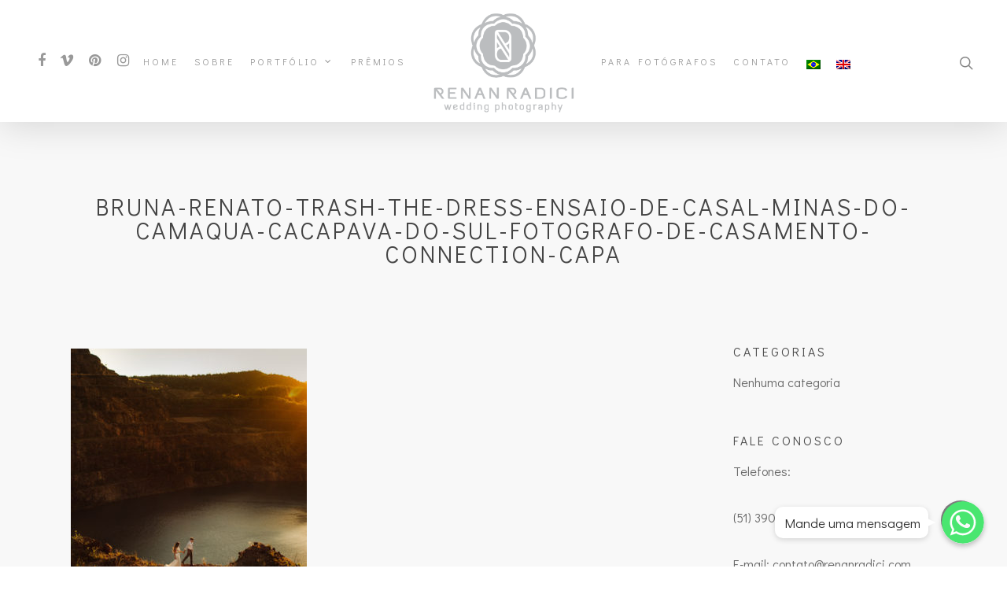

--- FILE ---
content_type: text/html; charset=UTF-8
request_url: https://renanradici.com/portfolio/the-dress-em-minas-do-camaqua/bruna-renato-trash-the-dress-ensaio-de-casal-minas-do-camaqua-cacapava-do-sul-fotografo-de-casamento-connection-capa/
body_size: 21412
content:
<!DOCTYPE html>

<html lang="pt-br" class="no-js">
<head>
	
	<meta charset="UTF-8">
	
	<meta name="viewport" content="width=device-width, initial-scale=1, maximum-scale=1, user-scalable=0" /><link rel="shortcut icon" href="https://renanradici.com/wp-content/uploads/2020/08/icone-grey.png" /><meta name='robots' content='index, follow, max-image-preview:large, max-snippet:-1, max-video-preview:-1' />

	<!-- This site is optimized with the Yoast SEO plugin v20.6 - https://yoast.com/wordpress/plugins/seo/ -->
	<link media="all" href="https://renanradici.com/wp-content/cache/autoptimize/css/autoptimize_e88477fbc102808c1746483ac3ac0844.css" rel="stylesheet" /><title>bruna-renato-trash-the-dress-ensaio-de-casal-minas-do-camaqua-cacapava-do-sul-fotografo-de-casamento-connection-capa - Renan Radici</title>
	<link rel="canonical" href="https://renanradici.com/portfolio/the-dress-em-minas-do-camaqua/bruna-renato-trash-the-dress-ensaio-de-casal-minas-do-camaqua-cacapava-do-sul-fotografo-de-casamento-connection-capa/" />
	<meta property="og:locale" content="pt_BR" />
	<meta property="og:type" content="article" />
	<meta property="og:title" content="bruna-renato-trash-the-dress-ensaio-de-casal-minas-do-camaqua-cacapava-do-sul-fotografo-de-casamento-connection-capa - Renan Radici" />
	<meta property="og:url" content="https://renanradici.com/portfolio/the-dress-em-minas-do-camaqua/bruna-renato-trash-the-dress-ensaio-de-casal-minas-do-camaqua-cacapava-do-sul-fotografo-de-casamento-connection-capa/" />
	<meta property="og:site_name" content="Renan Radici" />
	<meta property="article:publisher" content="https://www.facebook.com/RenanRadiciFotografia/" />
	<meta property="og:image" content="https://renanradici.com/portfolio/the-dress-em-minas-do-camaqua/bruna-renato-trash-the-dress-ensaio-de-casal-minas-do-camaqua-cacapava-do-sul-fotografo-de-casamento-connection-capa" />
	<meta property="og:image:width" content="467" />
	<meta property="og:image:height" content="467" />
	<meta property="og:image:type" content="image/jpeg" />
	<meta name="twitter:card" content="summary_large_image" />
	<script type="application/ld+json" class="yoast-schema-graph">{"@context":"https://schema.org","@graph":[{"@type":"WebPage","@id":"https://renanradici.com/portfolio/the-dress-em-minas-do-camaqua/bruna-renato-trash-the-dress-ensaio-de-casal-minas-do-camaqua-cacapava-do-sul-fotografo-de-casamento-connection-capa/","url":"https://renanradici.com/portfolio/the-dress-em-minas-do-camaqua/bruna-renato-trash-the-dress-ensaio-de-casal-minas-do-camaqua-cacapava-do-sul-fotografo-de-casamento-connection-capa/","name":"bruna-renato-trash-the-dress-ensaio-de-casal-minas-do-camaqua-cacapava-do-sul-fotografo-de-casamento-connection-capa - Renan Radici","isPartOf":{"@id":"https://renanradici.com/#website"},"primaryImageOfPage":{"@id":"https://renanradici.com/portfolio/the-dress-em-minas-do-camaqua/bruna-renato-trash-the-dress-ensaio-de-casal-minas-do-camaqua-cacapava-do-sul-fotografo-de-casamento-connection-capa/#primaryimage"},"image":{"@id":"https://renanradici.com/portfolio/the-dress-em-minas-do-camaqua/bruna-renato-trash-the-dress-ensaio-de-casal-minas-do-camaqua-cacapava-do-sul-fotografo-de-casamento-connection-capa/#primaryimage"},"thumbnailUrl":"https://renanradici.com/wp-content/uploads/2017/12/bruna-renato-trash-the-dress-ensaio-de-casal-minas-do-camaqua-cacapava-do-sul-fotografo-de-casamento-connection-capa.jpg","datePublished":"2018-01-16T17:26:51+00:00","dateModified":"2018-01-16T17:26:51+00:00","breadcrumb":{"@id":"https://renanradici.com/portfolio/the-dress-em-minas-do-camaqua/bruna-renato-trash-the-dress-ensaio-de-casal-minas-do-camaqua-cacapava-do-sul-fotografo-de-casamento-connection-capa/#breadcrumb"},"inLanguage":"pt-BR","potentialAction":[{"@type":"ReadAction","target":["https://renanradici.com/portfolio/the-dress-em-minas-do-camaqua/bruna-renato-trash-the-dress-ensaio-de-casal-minas-do-camaqua-cacapava-do-sul-fotografo-de-casamento-connection-capa/"]}]},{"@type":"ImageObject","inLanguage":"pt-BR","@id":"https://renanradici.com/portfolio/the-dress-em-minas-do-camaqua/bruna-renato-trash-the-dress-ensaio-de-casal-minas-do-camaqua-cacapava-do-sul-fotografo-de-casamento-connection-capa/#primaryimage","url":"https://renanradici.com/wp-content/uploads/2017/12/bruna-renato-trash-the-dress-ensaio-de-casal-minas-do-camaqua-cacapava-do-sul-fotografo-de-casamento-connection-capa.jpg","contentUrl":"https://renanradici.com/wp-content/uploads/2017/12/bruna-renato-trash-the-dress-ensaio-de-casal-minas-do-camaqua-cacapava-do-sul-fotografo-de-casamento-connection-capa.jpg","width":467,"height":467},{"@type":"BreadcrumbList","@id":"https://renanradici.com/portfolio/the-dress-em-minas-do-camaqua/bruna-renato-trash-the-dress-ensaio-de-casal-minas-do-camaqua-cacapava-do-sul-fotografo-de-casamento-connection-capa/#breadcrumb","itemListElement":[{"@type":"ListItem","position":1,"name":"Início","item":"https://renanradici.com/"},{"@type":"ListItem","position":2,"name":"Bruna &#038; Renato","item":"https://renanradici.com/portfolio/the-dress-em-minas-do-camaqua/"},{"@type":"ListItem","position":3,"name":"bruna-renato-trash-the-dress-ensaio-de-casal-minas-do-camaqua-cacapava-do-sul-fotografo-de-casamento-connection-capa"}]},{"@type":"WebSite","@id":"https://renanradici.com/#website","url":"https://renanradici.com/","name":"Renan Radici","description":"Eleito Melhor Fotógrafo de Casamento em 2020","publisher":{"@id":"https://renanradici.com/#organization"},"potentialAction":[{"@type":"SearchAction","target":{"@type":"EntryPoint","urlTemplate":"https://renanradici.com/?s={search_term_string}"},"query-input":"required name=search_term_string"}],"inLanguage":"pt-BR"},{"@type":"Organization","@id":"https://renanradici.com/#organization","name":"Renan Radici","url":"https://renanradici.com/","logo":{"@type":"ImageObject","inLanguage":"pt-BR","@id":"https://renanradici.com/#/schema/logo/image/","url":"http://renanradici.com/wp-content/uploads/2017/11/logo-renanradici-fotografia-1.png","contentUrl":"http://renanradici.com/wp-content/uploads/2017/11/logo-renanradici-fotografia-1.png","width":600,"height":411,"caption":"Renan Radici"},"image":{"@id":"https://renanradici.com/#/schema/logo/image/"},"sameAs":["https://www.facebook.com/RenanRadiciFotografia/","https://www.instagram.com/renanradicifotografia/"]}]}</script>
	<!-- / Yoast SEO plugin. -->


<script type='application/javascript'>console.log('PixelYourSite PRO version 8.3.8');</script>
<link rel='dns-prefetch' href='//fonts.googleapis.com' />
<link rel='dns-prefetch' href='//s.w.org' />
<link rel="alternate" type="application/rss+xml" title="Feed para Renan Radici &raquo;" href="https://renanradici.com/feed/" />
<link rel="alternate" type="application/rss+xml" title="Feed de comentários para Renan Radici &raquo;" href="https://renanradici.com/comments/feed/" />
<link rel="alternate" type="application/rss+xml" title="Feed de comentários para Renan Radici &raquo; bruna-renato-trash-the-dress-ensaio-de-casal-minas-do-camaqua-cacapava-do-sul-fotografo-de-casamento-connection-capa" href="https://renanradici.com/portfolio/the-dress-em-minas-do-camaqua/bruna-renato-trash-the-dress-ensaio-de-casal-minas-do-camaqua-cacapava-do-sul-fotografo-de-casamento-connection-capa/feed/" />
		<!-- This site uses the Google Analytics by ExactMetrics plugin v6.7.0 - Using Analytics tracking - https://www.exactmetrics.com/ -->
							<script src="//www.googletagmanager.com/gtag/js?id=UA-55779435-1"  type="text/javascript" data-cfasync="false"></script>
			<script type="text/javascript" data-cfasync="false">
				var em_version = '6.7.0';
				var em_track_user = true;
				var em_no_track_reason = '';
				
								var disableStr = 'ga-disable-UA-55779435-1';

				/* Function to detect opted out users */
				function __gtagTrackerIsOptedOut() {
					return document.cookie.indexOf( disableStr + '=true' ) > - 1;
				}

				/* Disable tracking if the opt-out cookie exists. */
				if ( __gtagTrackerIsOptedOut() ) {
					window[disableStr] = true;
				}

				/* Opt-out function */
				function __gtagTrackerOptout() {
					document.cookie = disableStr + '=true; expires=Thu, 31 Dec 2099 23:59:59 UTC; path=/';
					window[disableStr] = true;
				}

				if ( 'undefined' === typeof gaOptout ) {
					function gaOptout() {
						__gtagTrackerOptout();
					}
				}
								window.dataLayer = window.dataLayer || [];
				if ( em_track_user ) {
					function __gtagTracker() {dataLayer.push( arguments );}
					__gtagTracker( 'js', new Date() );
					__gtagTracker( 'set', {
						'developer_id.dNDMyYj' : true,
						                    });
					__gtagTracker( 'config', 'UA-55779435-1', {
						forceSSL:true,					} );
										window.gtag = __gtagTracker;										(
						function () {
							/* https://developers.google.com/analytics/devguides/collection/analyticsjs/ */
							/* ga and __gaTracker compatibility shim. */
							var noopfn = function () {
								return null;
							};
							var newtracker = function () {
								return new Tracker();
							};
							var Tracker = function () {
								return null;
							};
							var p = Tracker.prototype;
							p.get = noopfn;
							p.set = noopfn;
							p.send = function (){
								var args = Array.prototype.slice.call(arguments);
								args.unshift( 'send' );
								__gaTracker.apply(null, args);
							};
							var __gaTracker = function () {
								var len = arguments.length;
								if ( len === 0 ) {
									return;
								}
								var f = arguments[len - 1];
								if ( typeof f !== 'object' || f === null || typeof f.hitCallback !== 'function' ) {
									if ( 'send' === arguments[0] ) {
										var hitConverted, hitObject = false, action;
										if ( 'event' === arguments[1] ) {
											if ( 'undefined' !== typeof arguments[3] ) {
												hitObject = {
													'eventAction': arguments[3],
													'eventCategory': arguments[2],
													'eventLabel': arguments[4],
													'value': arguments[5] ? arguments[5] : 1,
												}
											}
										}
										if ( typeof arguments[2] === 'object' ) {
											hitObject = arguments[2];
										}
										if ( typeof arguments[5] === 'object' ) {
											Object.assign( hitObject, arguments[5] );
										}
										if ( 'undefined' !== typeof (
											arguments[1].hitType
										) ) {
											hitObject = arguments[1];
										}
										if ( hitObject ) {
											action = 'timing' === arguments[1].hitType ? 'timing_complete' : hitObject.eventAction;
											hitConverted = mapArgs( hitObject );
											__gtagTracker( 'event', action, hitConverted );
										}
									}
									return;
								}

								function mapArgs( args ) {
									var gaKey, hit = {};
									var gaMap = {
										'eventCategory': 'event_category',
										'eventAction': 'event_action',
										'eventLabel': 'event_label',
										'eventValue': 'event_value',
										'nonInteraction': 'non_interaction',
										'timingCategory': 'event_category',
										'timingVar': 'name',
										'timingValue': 'value',
										'timingLabel': 'event_label',
									};
									for ( gaKey in gaMap ) {
										if ( 'undefined' !== typeof args[gaKey] ) {
											hit[gaMap[gaKey]] = args[gaKey];
										}
									}
									return hit;
								}

								try {
									f.hitCallback();
								} catch ( ex ) {
								}
							};
							__gaTracker.create = newtracker;
							__gaTracker.getByName = newtracker;
							__gaTracker.getAll = function () {
								return [];
							};
							__gaTracker.remove = noopfn;
							__gaTracker.loaded = true;
							window['__gaTracker'] = __gaTracker;
						}
					)();
									} else {
										console.log( "" );
					( function () {
							function __gtagTracker() {
								return null;
							}
							window['__gtagTracker'] = __gtagTracker;
							window['gtag'] = __gtagTracker;
					} )();
									}
			</script>
				<!-- / Google Analytics by ExactMetrics -->
		<script type="text/javascript">
window._wpemojiSettings = {"baseUrl":"https:\/\/s.w.org\/images\/core\/emoji\/14.0.0\/72x72\/","ext":".png","svgUrl":"https:\/\/s.w.org\/images\/core\/emoji\/14.0.0\/svg\/","svgExt":".svg","source":{"concatemoji":"https:\/\/renanradici.com\/wp-includes\/js\/wp-emoji-release.min.js?ver=6.0.11"}};
/*! This file is auto-generated */
!function(e,a,t){var n,r,o,i=a.createElement("canvas"),p=i.getContext&&i.getContext("2d");function s(e,t){var a=String.fromCharCode,e=(p.clearRect(0,0,i.width,i.height),p.fillText(a.apply(this,e),0,0),i.toDataURL());return p.clearRect(0,0,i.width,i.height),p.fillText(a.apply(this,t),0,0),e===i.toDataURL()}function c(e){var t=a.createElement("script");t.src=e,t.defer=t.type="text/javascript",a.getElementsByTagName("head")[0].appendChild(t)}for(o=Array("flag","emoji"),t.supports={everything:!0,everythingExceptFlag:!0},r=0;r<o.length;r++)t.supports[o[r]]=function(e){if(!p||!p.fillText)return!1;switch(p.textBaseline="top",p.font="600 32px Arial",e){case"flag":return s([127987,65039,8205,9895,65039],[127987,65039,8203,9895,65039])?!1:!s([55356,56826,55356,56819],[55356,56826,8203,55356,56819])&&!s([55356,57332,56128,56423,56128,56418,56128,56421,56128,56430,56128,56423,56128,56447],[55356,57332,8203,56128,56423,8203,56128,56418,8203,56128,56421,8203,56128,56430,8203,56128,56423,8203,56128,56447]);case"emoji":return!s([129777,127995,8205,129778,127999],[129777,127995,8203,129778,127999])}return!1}(o[r]),t.supports.everything=t.supports.everything&&t.supports[o[r]],"flag"!==o[r]&&(t.supports.everythingExceptFlag=t.supports.everythingExceptFlag&&t.supports[o[r]]);t.supports.everythingExceptFlag=t.supports.everythingExceptFlag&&!t.supports.flag,t.DOMReady=!1,t.readyCallback=function(){t.DOMReady=!0},t.supports.everything||(n=function(){t.readyCallback()},a.addEventListener?(a.addEventListener("DOMContentLoaded",n,!1),e.addEventListener("load",n,!1)):(e.attachEvent("onload",n),a.attachEvent("onreadystatechange",function(){"complete"===a.readyState&&t.readyCallback()})),(e=t.source||{}).concatemoji?c(e.concatemoji):e.wpemoji&&e.twemoji&&(c(e.twemoji),c(e.wpemoji)))}(window,document,window._wpemojiSettings);
</script>

	











<link rel='stylesheet' id='tt-easy-google-fonts-css'  href='https://fonts.googleapis.com/css?family=Didact+Gothic%3Aregular&#038;subset=all%2Clatin%2Call%2Clatin&#038;ver=6.0.11' type='text/css' media='all' />







<link rel='stylesheet' id='nectar_default_font_open_sans-css'  href='https://fonts.googleapis.com/css?family=Open+Sans%3A300%2C400%2C600%2C700&#038;subset=latin%2Clatin-ext' type='text/css' media='all' />




<style id='dynamic-css-inline-css' type='text/css'>
#header-space{background-color:#ffffff}@media only screen and (min-width:1000px){body #ajax-content-wrap.no-scroll{min-height:calc(100vh - 160px);height:calc(100vh - 160px)!important;}}@media only screen and (min-width:1000px){#page-header-wrap.fullscreen-header,#page-header-wrap.fullscreen-header #page-header-bg,html:not(.nectar-box-roll-loaded) .nectar-box-roll > #page-header-bg.fullscreen-header,.nectar_fullscreen_zoom_recent_projects,#nectar_fullscreen_rows:not(.afterLoaded) > div{height:calc(100vh - 159px);}.wpb_row.vc_row-o-full-height.top-level,.wpb_row.vc_row-o-full-height.top-level > .col.span_12{min-height:calc(100vh - 159px);}html:not(.nectar-box-roll-loaded) .nectar-box-roll > #page-header-bg.fullscreen-header{top:160px;}.nectar-slider-wrap[data-fullscreen="true"]:not(.loaded),.nectar-slider-wrap[data-fullscreen="true"]:not(.loaded) .swiper-container{height:calc(100vh - 158px)!important;}.admin-bar .nectar-slider-wrap[data-fullscreen="true"]:not(.loaded),.admin-bar .nectar-slider-wrap[data-fullscreen="true"]:not(.loaded) .swiper-container{height:calc(100vh - 158px - 32px)!important;}}#nectar_fullscreen_rows{background-color:;}
@media (max-width: 1140px) {
    .center-mobile h2{
        text-align: center!important;
    }
    .portfolio-items .work-info {
        background: rgba(0, 0, 0, 0.6);
    }
    .portfolio-items .work-info h3,
    .portfolio-items .work-info p {
        color: #fff!important;
    }
}

@font-face {
    font-family: 'vincentiaregular';
    src: url('http://renanradici.com/wp-content/uploads/2017/11/vincentia-webfont.woff2') format('woff2'), url('http://renanradici.com/wp-content/uploads/2017/11/vincentia-webfont.woff2') format('woff');
    font-weight: normal;
    font-style: normal;
}

@font-face {
    font-family: 'fontawesome-webfont';
    font-display: swap;
    src: url('./salient/css/fonts/fontawesome-webfont.woff?v=4.2') format('woff');
}

.woocommerce-loop-product__title {
    font-weight: 300;
    font-size: 18px;
}

.swiper-slide .content h2 {
    text-transform: uppercase;
    letter-spacing: 3px;
    font-size: 33px !important;
    text-align: right;
    line-height: 34px !important;
    font-weight: 600;
}

.swiper-slide .content p {
    font-size: 20px;
    line-height: 15px!important;
    font-weight: 400;
    text-align: right;
    font-style: italic;
    margin-top: -20px;
}

.nectar-flickity[data-controls="material_pagination"]:not(.masonry) .flickity-viewport {
    margin: 60px 0 130px 0;
}

header#top .sf-menu li ul li a {
    font-size: 12px;
    line-height: 13px;
    color: #333;
    transition: none;
    letter-spacing: 0;
    background-color: #eaeaea;
}

.sf-menu li ul li a:hover,
.sf-menu li ul li.sfHover>a {
    background-color: #fff!important;
}

.carousel-wrap.recent-work-carousel {
    height: 380px !important;
}

.portfolio-items .work-item.style-3 .vert-center {
    display: block;
}

.portfolio-items .work-item.style-3 p {
    font-size: 12px !important;
    padding-top: 5px;
    color: #fff;
    letter-spacing: 2px;
    line-height: 22px !important;
    font-family: serif !important;
}

.post-area.featured_img_left article:hover .article-content-wrap .post-featured-img-wrap {
    transform: none !important;
}

.portfolio-items[data-col-num="cols-4"] .col .work-item img {
    -webkit-transform: none!important;
    height: 308px!important;
    object-fit: cover;
    width: 100%;
}

.portfolio-items[data-col-num="cols-2"] .col .work-item img {
    -webkit-transform: none!important;
    height: 400px!important;
    object-fit: cover;
    width: 100%;
}

.portfolio-items .col .work-item img:hover {
    -webkit-transform: none!important;
}

.sf-with-ul {
    cursor: pointer;
}

.testimonial_slider .image-icon.has-bg {
    width: 100px;
    height: 100px;
    padding: 10px 0;
    margin-top: 20px;
}

.post-featured-img-wrap {
    width: 415px;
    height: 285px;
    margin-top: 65px;
}

.post-content-wrap .meta-category {
    display: none;
}

.post-content-wrap .excerpt {
    font-size: 15px;
    text-align: justify;
}

#recent-posts-2 {
    margin-top: 40px;
}

span.post-featured-img {
    border-radius: 0 !important;
}

.entire-meta-link {
    border-top: 1px solid #7f7f7f;
}

.justificar {
    text-align: justify !important;
}

.portfolio-items .work-item.style-3 .vert-center h3 {
    font-family: 'vincentiaregular' !important;
    font-size: 24px !important;
    line-height: 1.2 !important;
    text-transform: initial;
    letter-spacing: 0 !important;
}

.testimonial_slider blockquote p {
    text-align: justify;
    color: #7f7f7f;
}

.portfolioh3 .portfolio-items .col .work-info .vert-center h3 {
    font-family: 'Playfair Display', sans-serif !important;
    text-transform: uppercase;
    line-height: 90%;
    font-size: 30px !important;
}

body #page-header-bg .span_6 span.subheader {
    font-family: "Playfair Display", sans-serif !important;
    text-transform: uppercase !important;
    letter-spacing: 8px !important;
    font-size: 12px !important;
}

.testimonial_slider[data-style="minimal"] blockquote span.title {
    font-style: normal;
    font-family: "Garamond", serif !important;
    font-size: 11px !important;
    letter-spacing: 0;
    margin-top: 5px;
}

.testimonial_slider blockquote span,
.testimonial_slider[data-style="minimal"] blockquote span:not(.title) {
    color: #494949;
    font-size: 14px;
}

.testimonial_slider .controls {
    display: none !important;
}

.row .col img {
    margin-bottom: -5px !important;
}

header#top .sf-menu li ul li a {
    background-color: rgba(0, 0, 0, 0.6) !important;
    color: #bdbdbd !important;
    top: -50px;
    -webkit-transition: all 250ms ease;
    -moz-transition: all 250ms ease;
    -ms-transition: all 250ms ease;
    -o-transition: all 250ms ease;
    transition: all 250ms ease;
}

header#top .sf-menu li ul li a:hover {
    color: #fff !important;
}


/*.excerpt::after {
    margin-top:40px;
    display: block;
    text-transform:uppercase;
    text-decoration: underline;
    content: 'Leia Mais';

}*/

.article-content-wrap {
    width: 42%;
    display: inline-block;
    margin-left: 2%;
    vertical-align: top;
}

.meta-author,
.meta-comment-count,
.meta-category {
    display: none;
}

article.post .post-header h2 {
    line-height: 34px !important;
    margin-top: -10px;
}

article.post .content-inner .post-featured-img img {
    width: 415px;
    display: inline-block;
}

article.post .more-link span {
    background-color: transparent !important;
    color: #333;
    padding: 0;
    text-decoration: underline;
    font-size: 15px;
}

article.post .more-link span:hover {
    background-color: transparent !important;
}

span.meta-author.vcard.author,
.fn,
span.meta-comment-count {
    display: none !important;
}

.single #page-header-bg #single-below-header>span {
    border: none !important;
}

.sf-menu li ul,
.sf-menu li li ul {
    box-shadow: none;
}

.wpb_text_column.wpb_content_element p {
    max-width: 840px;
    margin: 0 auto;
}

@media only screen and (max-width: 1920px) {
    .post-featured-img-wrap {
        min-width: 415px;
        min-height: 280px;
    }
}

@media only screen and (max-width: 1500px) and (min-width: 1300px) {
    body .portfolio-items.constrain-max-cols.masonry-items .col.elastic-portfolio-item .vert-center h3 {
        font-size: 60px !important;
        line-height: 60px !important;
    }
    body .portfolioh3 .portfolio-items.constrain-max-cols.masonry-items .col.elastic-portfolio-item .vert-center h3 {
        font-size: 30px !important;
        line-height: 50px !important;
    }
}

@media only screen and (max-width: 1360px) and (min-width: 1180px) {
    body .portfolio-items.constrain-max-cols.masonry-items .col.elastic-portfolio-item .vert-center h3 {
        font-size: 60px !important;
        line-height: 60px !important;
    }
    body .portfolioh3 .portfolio-items.constrain-max-cols.masonry-items .col.elastic-portfolio-item .vert-center h3 {
        font-size: 30px !important;
        line-height: 50px !important;
    }
    .article-content-wrap {
        width: 30%;
        display: inline-block;
        margin-left: 2%;
        vertical-align: top;
    }
    .post-featured-img-wrap {
        max-width: 380px;
    }
}

@media only screen and (max-width: 1179px) and (min-width: 0) {
    .nectar-slider-wrap[data-overall_style="directional"] .swiper-container .slider-prev i,
    .nectar-slider-wrap[data-overall_style="directional"] .swiper-container .slider-prev:hover i {
        left: -15px!important;
    }
    body .portfolio-items.constrain-max-cols.masonry-items .col.elastic-portfolio-item .vert-center h3 {
        font-size: 50px !important;
        line-height: 60px !important;
    }
    body .portfolioh3 .portfolio-items.constrain-max-cols.masonry-items .col.elastic-portfolio-item .vert-center h3 {
        font-size: 30px !important;
        line-height: 50px !important;
    }
    .ajax-content-wrap #sidebar {
        display: none;
    }
    .article-content-wrap {
        width: 100%;
        display: inline-block;
        margin-left: 0;
        vertical-align: top;
    }
    article.post .content-inner .post-featured-img img {
        width: 100%;
    }
}

@media only screen and (max-width: 480px) {
    .post-featured-img-wrap {
        min-width: 100%;
        min-height: auto;
    }
}

[class*="fa-comments"] {
    font-size: 28px!important;
}

#social_footer a {
    margin: 0 10px;
}
</style>
<link rel='stylesheet' id='redux-google-fonts-salient_redux-css'  href='https://fonts.googleapis.com/css?family=Playfair+Display%3A400%2C700%7CQuestrial%3A400&#038;subset=latin&#038;ver=1666790805' type='text/css' media='all' />
<script type='text/javascript' id='sgr-js-extra'>
/* <![CDATA[ */
var sgr = {"sgr_site_key":"6LexgHoUAAAAADkYi1maCZWJ4rRpFArW2AirmjwT"};
/* ]]> */
</script>

<script type='text/javascript' src='https://renanradici.com/wp-includes/js/jquery/jquery.min.js?ver=3.6.0' id='jquery-core-js'></script>


<script type='text/javascript' id='wpml-cookie-js-extra'>
/* <![CDATA[ */
var wpml_cookies = {"_icl_current_language":{"value":"pt-br","expires":1,"path":"\/"}};
var wpml_cookies = {"_icl_current_language":{"value":"pt-br","expires":1,"path":"\/"}};
/* ]]> */
</script>

<script type='text/javascript' id='chaty-front-end-js-extra'>
/* <![CDATA[ */
var chaty_settings = {"object_settings":{"isPRO":0,"pending_messages":"off","cht_cta_bg_color":"#ffffff","cht_cta_text_color":"#333333","click_setting":"click","number_of_messages":"1","number_color":"#ffffff","number_bg_color":"#dd0000","position":"right","social":[{"val":"555196558145","default_icon":"<svg class=\"ico_d \" width=\"39\" height=\"39\" viewBox=\"0 0 39 39\" fill=\"none\" xmlns=\"http:\/\/www.w3.org\/2000\/svg\" style=\"transform: rotate(0deg);\"><circle class=\"color-element\" cx=\"19.4395\" cy=\"19.4395\" r=\"19.4395\" fill=\"#49E670\"\/><path d=\"M12.9821 10.1115C12.7029 10.7767 11.5862 11.442 10.7486 11.575C10.1902 11.7081 9.35269 11.8411 6.84003 10.7767C3.48981 9.44628 1.39593 6.25317 1.25634 6.12012C1.11674 5.85403 2.13001e-06 4.39053 2.13001e-06 2.92702C2.13001e-06 1.46351 0.83755 0.665231 1.11673 0.399139C1.39592 0.133046 1.8147 1.01506e-06 2.23348 1.01506e-06C2.37307 1.01506e-06 2.51267 1.01506e-06 2.65226 1.01506e-06C2.93144 1.01506e-06 3.21063 -2.02219e-06 3.35022 0.532183C3.62941 1.19741 4.32736 2.66092 4.32736 2.79397C4.46696 2.92702 4.46696 3.19311 4.32736 3.32616C4.18777 3.59225 4.18777 3.59224 3.90858 3.85834C3.76899 3.99138 3.6294 4.12443 3.48981 4.39052C3.35022 4.52357 3.21063 4.78966 3.35022 5.05576C3.48981 5.32185 4.18777 6.38622 5.16491 7.18449C6.42125 8.24886 7.39839 8.51496 7.81717 8.78105C8.09636 8.91409 8.37554 8.9141 8.65472 8.648C8.93391 8.38191 9.21309 7.98277 9.49228 7.58363C9.77146 7.31754 10.0507 7.1845 10.3298 7.31754C10.609 7.45059 12.2841 8.11582 12.5633 8.38191C12.8425 8.51496 13.1217 8.648 13.1217 8.78105C13.1217 8.78105 13.1217 9.44628 12.9821 10.1115Z\" transform=\"translate(12.9597 12.9597)\" fill=\"#FAFAFA\"\/><path d=\"M0.196998 23.295L0.131434 23.4862L0.323216 23.4223L5.52771 21.6875C7.4273 22.8471 9.47325 23.4274 11.6637 23.4274C18.134 23.4274 23.4274 18.134 23.4274 11.6637C23.4274 5.19344 18.134 -0.1 11.6637 -0.1C5.19344 -0.1 -0.1 5.19344 -0.1 11.6637C-0.1 13.9996 0.624492 16.3352 1.93021 18.2398L0.196998 23.295ZM5.87658 19.8847L5.84025 19.8665L5.80154 19.8788L2.78138 20.8398L3.73978 17.9646L3.75932 17.906L3.71562 17.8623L3.43104 17.5777C2.27704 15.8437 1.55796 13.8245 1.55796 11.6637C1.55796 6.03288 6.03288 1.55796 11.6637 1.55796C17.2945 1.55796 21.7695 6.03288 21.7695 11.6637C21.7695 17.2945 17.2945 21.7695 11.6637 21.7695C9.64222 21.7695 7.76778 21.1921 6.18227 20.039L6.17557 20.0342L6.16817 20.0305L5.87658 19.8847Z\" transform=\"translate(7.7758 7.77582)\" fill=\"white\" stroke=\"white\" stroke-width=\"0.2\"\/><\/svg>","bg_color":"#49E670","rbg_color":"73,230,112","title":"Whatsapp","img_url":"","social_channel":"whatsapp","channel_type":"whatsapp","href_url":"https:\/\/web.whatsapp.com\/send?phone=555196558145","desktop_target":"_blank","mobile_target":"","qr_code_image":"","channel":"Whatsapp","is_mobile":1,"is_desktop":1,"mobile_url":"https:\/\/wa.me\/555196558145","on_click":"","has_font":0,"popup_html":"","has_custom_popup":0,"is_default_open":0}],"pos_side":"right","bot":"25","side":"25","device":"desktop_active mobile_active","color":"#000","rgb_color":"0,0,0","widget_size":"54","widget_type":"chat-bubble","widget_img":"","cta":"Mande uma mensagem","active":"true","close_text":"Fechar","analytics":0,"save_user_clicks":0,"close_img":"","is_mobile":0,"ajax_url":"https:\/\/renanradici.com\/wp-admin\/admin-ajax.php","animation_class":"fade","time_trigger":"yes","trigger_time":"0","exit_intent":"no","on_page_scroll":"no","page_scroll":"0","gmt":"","display_conditions":0,"display_rules":[],"display_state":"click","has_close_button":"yes","mode":"vertical"},"ajax_url":"https:\/\/renanradici.com\/wp-admin\/admin-ajax.php"};
/* ]]> */
</script>

<script type='text/javascript' id='exactmetrics-frontend-script-js-extra'>
/* <![CDATA[ */
var exactmetrics_frontend = {"js_events_tracking":"true","download_extensions":"zip,mp3,mpeg,pdf,docx,pptx,xlsx,rar","inbound_paths":"[{\"path\":\"\\\/go\\\/\",\"label\":\"affiliate\"},{\"path\":\"\\\/recommend\\\/\",\"label\":\"affiliate\"}]","home_url":"https:\/\/renanradici.com","hash_tracking":"false","ua":"UA-55779435-1"};
/* ]]> */
</script>

<script type='text/javascript' id='wpml-browser-redirect-js-extra'>
/* <![CDATA[ */
var wpml_browser_redirect_params = {"pageLanguage":"pt-br","languageUrls":{"pt_BR":"https:\/\/renanradici.com\/portfolio\/the-dress-em-minas-do-camaqua\/bruna-renato-trash-the-dress-ensaio-de-casal-minas-do-camaqua-cacapava-do-sul-fotografo-de-casamento-connection-capa\/","pt":"https:\/\/renanradici.com\/portfolio\/the-dress-em-minas-do-camaqua\/bruna-renato-trash-the-dress-ensaio-de-casal-minas-do-camaqua-cacapava-do-sul-fotografo-de-casamento-connection-capa\/","BR":"https:\/\/renanradici.com\/portfolio\/the-dress-em-minas-do-camaqua\/bruna-renato-trash-the-dress-ensaio-de-casal-minas-do-camaqua-cacapava-do-sul-fotografo-de-casamento-connection-capa\/","pt-br":"https:\/\/renanradici.com\/portfolio\/the-dress-em-minas-do-camaqua\/bruna-renato-trash-the-dress-ensaio-de-casal-minas-do-camaqua-cacapava-do-sul-fotografo-de-casamento-connection-capa\/"},"cookie":{"name":"_icl_visitor_lang_js","domain":"renanradici.com","path":"\/","expiration":24}};
/* ]]> */
</script>




<script type='text/javascript' id='pys-js-extra'>
/* <![CDATA[ */
var pysOptions = {"staticEvents":{"facebook":{"init_event":[{"delay":0,"type":"static","name":"PageView","pixelIds":["213829376786188"],"eventID":"426bf22e-9ff4-407c-ac0d-1e5177f8a3da","params":{"page_title":"bruna-renato-trash-the-dress-ensaio-de-casal-minas-do-camaqua-cacapava-do-sul-fotografo-de-casamento-connection-capa","plugin":"PixelYourSite","event_url":"renanradici.com\/portfolio\/the-dress-em-minas-do-camaqua\/bruna-renato-trash-the-dress-ensaio-de-casal-minas-do-camaqua-cacapava-do-sul-fotografo-de-casamento-connection-capa\/","user_role":"guest"},"e_id":"init_event","ids":[],"hasTimeWindow":false,"timeWindow":0,"woo_order":"","edd_order":""}],"custom_event":[{"delay":1,"type":"static","name":"ViewContent","pixelIds":["213829376786188"],"eventID":"1fb74975-1b9a-45b0-93db-34fa52605e00","params":{"page_title":"bruna-renato-trash-the-dress-ensaio-de-casal-minas-do-camaqua-cacapava-do-sul-fotografo-de-casamento-connection-capa","plugin":"PixelYourSite","event_url":"renanradici.com\/portfolio\/the-dress-em-minas-do-camaqua\/bruna-renato-trash-the-dress-ensaio-de-casal-minas-do-camaqua-cacapava-do-sul-fotografo-de-casamento-connection-capa\/","user_role":"guest"},"e_id":"custom_event","ids":[],"hasTimeWindow":false,"timeWindow":0,"woo_order":"","edd_order":""}]}},"dynamicEvents":{"signal_click":{"facebook":{"delay":0,"type":"dyn","name":"Signal","pixelIds":["213829376786188"],"eventID":"91e602b8-93a4-4995-85fe-140284111202","params":{"page_title":"bruna-renato-trash-the-dress-ensaio-de-casal-minas-do-camaqua-cacapava-do-sul-fotografo-de-casamento-connection-capa","plugin":"PixelYourSite","event_url":"renanradici.com\/portfolio\/the-dress-em-minas-do-camaqua\/bruna-renato-trash-the-dress-ensaio-de-casal-minas-do-camaqua-cacapava-do-sul-fotografo-de-casamento-connection-capa\/","user_role":"guest"},"e_id":"signal_click","ids":[],"hasTimeWindow":false,"timeWindow":0,"woo_order":"","edd_order":""}},"signal_watch_video":{"facebook":{"delay":0,"type":"dyn","name":"Signal","pixelIds":["213829376786188"],"eventID":"a313b479-5dba-4cf7-80b4-c1977092d552","params":{"event_action":"Video ","page_title":"bruna-renato-trash-the-dress-ensaio-de-casal-minas-do-camaqua-cacapava-do-sul-fotografo-de-casamento-connection-capa","plugin":"PixelYourSite","event_url":"renanradici.com\/portfolio\/the-dress-em-minas-do-camaqua\/bruna-renato-trash-the-dress-ensaio-de-casal-minas-do-camaqua-cacapava-do-sul-fotografo-de-casamento-connection-capa\/","user_role":"guest"},"e_id":"signal_watch_video","ids":[],"hasTimeWindow":false,"timeWindow":0,"woo_order":"","edd_order":""}},"signal_adsense":{"facebook":{"delay":0,"type":"dyn","name":"Signal","pixelIds":["213829376786188"],"eventID":"b6c8a0d6-838b-4621-92f5-44cc06b62f71","params":{"event_action":"Adsense","page_title":"bruna-renato-trash-the-dress-ensaio-de-casal-minas-do-camaqua-cacapava-do-sul-fotografo-de-casamento-connection-capa","plugin":"PixelYourSite","event_url":"renanradici.com\/portfolio\/the-dress-em-minas-do-camaqua\/bruna-renato-trash-the-dress-ensaio-de-casal-minas-do-camaqua-cacapava-do-sul-fotografo-de-casamento-connection-capa\/","user_role":"guest"},"e_id":"signal_adsense","ids":[],"hasTimeWindow":false,"timeWindow":0,"woo_order":"","edd_order":""}},"signal_tel":{"facebook":{"delay":0,"type":"dyn","name":"Signal","pixelIds":["213829376786188"],"eventID":"b20fbb5a-8c3d-4b89-bc4d-5f14229960d6","params":{"event_action":"Tel","page_title":"bruna-renato-trash-the-dress-ensaio-de-casal-minas-do-camaqua-cacapava-do-sul-fotografo-de-casamento-connection-capa","plugin":"PixelYourSite","event_url":"renanradici.com\/portfolio\/the-dress-em-minas-do-camaqua\/bruna-renato-trash-the-dress-ensaio-de-casal-minas-do-camaqua-cacapava-do-sul-fotografo-de-casamento-connection-capa\/","user_role":"guest"},"e_id":"signal_tel","ids":[],"hasTimeWindow":false,"timeWindow":0,"woo_order":"","edd_order":""}},"signal_email":{"facebook":{"delay":0,"type":"dyn","name":"Signal","pixelIds":["213829376786188"],"eventID":"6a988e03-df4a-40d7-bfa8-12f9dfc2d9e4","params":{"event_action":"Email","page_title":"bruna-renato-trash-the-dress-ensaio-de-casal-minas-do-camaqua-cacapava-do-sul-fotografo-de-casamento-connection-capa","plugin":"PixelYourSite","event_url":"renanradici.com\/portfolio\/the-dress-em-minas-do-camaqua\/bruna-renato-trash-the-dress-ensaio-de-casal-minas-do-camaqua-cacapava-do-sul-fotografo-de-casamento-connection-capa\/","user_role":"guest"},"e_id":"signal_email","ids":[],"hasTimeWindow":false,"timeWindow":0,"woo_order":"","edd_order":""}},"signal_form":{"facebook":{"delay":0,"type":"dyn","name":"Signal","pixelIds":["213829376786188"],"eventID":"ffec5a68-a412-4803-94ac-23d1b5238720","params":{"event_action":"Form","page_title":"bruna-renato-trash-the-dress-ensaio-de-casal-minas-do-camaqua-cacapava-do-sul-fotografo-de-casamento-connection-capa","plugin":"PixelYourSite","event_url":"renanradici.com\/portfolio\/the-dress-em-minas-do-camaqua\/bruna-renato-trash-the-dress-ensaio-de-casal-minas-do-camaqua-cacapava-do-sul-fotografo-de-casamento-connection-capa\/","user_role":"guest"},"e_id":"signal_form","ids":[],"hasTimeWindow":false,"timeWindow":0,"woo_order":"","edd_order":""}},"signal_download":{"facebook":{"delay":0,"type":"dyn","name":"Signal","extensions":["","doc","exe","js","pdf","ppt","tgz","zip","xls"],"pixelIds":["213829376786188"],"eventID":"5114fe81-26f8-412c-b541-99f3da575da1","params":{"event_action":"Download","page_title":"bruna-renato-trash-the-dress-ensaio-de-casal-minas-do-camaqua-cacapava-do-sul-fotografo-de-casamento-connection-capa","plugin":"PixelYourSite","event_url":"renanradici.com\/portfolio\/the-dress-em-minas-do-camaqua\/bruna-renato-trash-the-dress-ensaio-de-casal-minas-do-camaqua-cacapava-do-sul-fotografo-de-casamento-connection-capa\/","user_role":"guest"},"e_id":"signal_download","ids":[],"hasTimeWindow":false,"timeWindow":0,"woo_order":"","edd_order":""}},"signal_comment":{"facebook":{"delay":0,"type":"dyn","name":"Signal","pixelIds":["213829376786188"],"eventID":"5d79fdcb-5121-4a09-8ec0-0a4296bacfc3","params":{"event_action":"Comment","page_title":"bruna-renato-trash-the-dress-ensaio-de-casal-minas-do-camaqua-cacapava-do-sul-fotografo-de-casamento-connection-capa","plugin":"PixelYourSite","event_url":"renanradici.com\/portfolio\/the-dress-em-minas-do-camaqua\/bruna-renato-trash-the-dress-ensaio-de-casal-minas-do-camaqua-cacapava-do-sul-fotografo-de-casamento-connection-capa\/","user_role":"guest"},"e_id":"signal_comment","ids":[],"hasTimeWindow":false,"timeWindow":0,"woo_order":"","edd_order":""}}},"triggerEvents":{"21802":{"facebook":{"delay":0,"type":"trigger","trigger_type":"css_click","trigger_value":["informacoesbotao"],"name":"Lead","pixelIds":["213829376786188"],"eventID":"d040916a-3e9f-4657-a478-ade3ec9ec3fc","params":{"page_title":"bruna-renato-trash-the-dress-ensaio-de-casal-minas-do-camaqua-cacapava-do-sul-fotografo-de-casamento-connection-capa","plugin":"PixelYourSite","event_url":"renanradici.com\/portfolio\/the-dress-em-minas-do-camaqua\/bruna-renato-trash-the-dress-ensaio-de-casal-minas-do-camaqua-cacapava-do-sul-fotografo-de-casamento-connection-capa\/","user_role":"guest"},"e_id":"custom_event","ids":[],"hasTimeWindow":false,"timeWindow":0,"woo_order":"","edd_order":""}}},"triggerEventTypes":{"css_click":{"21802":[["informacoesbotao"]]}},"facebook":{"pixelIds":["213829376786188"],"defoultPixelIds":["213829376786188"],"advancedMatching":[],"removeMetadata":false,"wooVariableAsSimple":false,"serverApiEnabled":true,"ajaxForServerEvent":true,"wooCRSendFromServer":false,"send_external_id":true},"debug":"","siteUrl":"https:\/\/renanradici.com","ajaxUrl":"https:\/\/renanradici.com\/wp-admin\/admin-ajax.php","trackUTMs":"1","trackTrafficSource":"1","user_id":"0","enable_lading_page_param":"1","cookie_duration":"7","signal_watch_video_enabled":"1","enable_event_day_param":"1","enable_event_month_param":"1","enable_event_time_param":"1","enable_remove_target_url_param":"1","enable_remove_download_url_param":"1","gdpr":{"ajax_enabled":true,"all_disabled_by_api":false,"facebook_disabled_by_api":false,"analytics_disabled_by_api":false,"google_ads_disabled_by_api":false,"pinterest_disabled_by_api":false,"bing_disabled_by_api":false,"facebook_prior_consent_enabled":true,"analytics_prior_consent_enabled":true,"google_ads_prior_consent_enabled":true,"pinterest_prior_consent_enabled":true,"bing_prior_consent_enabled":true,"cookiebot_integration_enabled":false,"cookiebot_facebook_consent_category":"marketing","cookiebot_analytics_consent_category":"statistics","cookiebot_google_ads_consent_category":"marketing","cookiebot_pinterest_consent_category":"marketing","cookiebot_bing_consent_category":"marketing","cookie_notice_integration_enabled":false,"cookie_law_info_integration_enabled":false,"real_cookie_banner_integration_enabled":false,"consent_magic_integration_enabled":false},"edd":{"enabled":false},"woo":{"enabled":false}};
/* ]]> */
</script>

<link rel="https://api.w.org/" href="https://renanradici.com/wp-json/" /><link rel="alternate" type="application/json" href="https://renanradici.com/wp-json/wp/v2/media/11839" /><link rel="EditURI" type="application/rsd+xml" title="RSD" href="https://renanradici.com/xmlrpc.php?rsd" />
<link rel="wlwmanifest" type="application/wlwmanifest+xml" href="https://renanradici.com/wp-includes/wlwmanifest.xml" /> 
<meta name="generator" content="WordPress 6.0.11" />
<link rel='shortlink' href='https://renanradici.com/?p=11839' />
<link rel="alternate" type="application/json+oembed" href="https://renanradici.com/wp-json/oembed/1.0/embed?url=https%3A%2F%2Frenanradici.com%2Fportfolio%2Fthe-dress-em-minas-do-camaqua%2Fbruna-renato-trash-the-dress-ensaio-de-casal-minas-do-camaqua-cacapava-do-sul-fotografo-de-casamento-connection-capa%2F" />
<link rel="alternate" type="text/xml+oembed" href="https://renanradici.com/wp-json/oembed/1.0/embed?url=https%3A%2F%2Frenanradici.com%2Fportfolio%2Fthe-dress-em-minas-do-camaqua%2Fbruna-renato-trash-the-dress-ensaio-de-casal-minas-do-camaqua-cacapava-do-sul-fotografo-de-casamento-connection-capa%2F&#038;format=xml" />
<style type="text/css">
	a.pinit-button.custom span {
	background-image: url("http://renanradici.com/wp-content/uploads/2017/11/pinit-button.png");	}

	.pinit-hover {
		opacity: 0.8 !important;
		filter: alpha(opacity=80) !important;
	}
	a.pinit-button {
	border-bottom: 0 !important;
	box-shadow: none !important;
	margin-bottom: 0 !important;
}
a.pinit-button::after {
    display: none;
}</style>
		<meta name="generator" content="WPML ver:4.2.7 stt:1,42;" />
<link rel="alternate" hreflang="pt" href="https://renanradici.com/portfolio/the-dress-em-minas-do-camaqua/bruna-renato-trash-the-dress-ensaio-de-casal-minas-do-camaqua-cacapava-do-sul-fotografo-de-casamento-connection-capa/" />
<script type="text/javascript"> var root = document.getElementsByTagName( "html" )[0]; root.setAttribute( "class", "js" ); </script><!-- Global site tag (gtag.js) - Google Analytics -->
<script async src="https://www.googletagmanager.com/gtag/js?id=UA-55779435-1"></script>
<script>
  window.dataLayer = window.dataLayer || [];
  function gtag(){dataLayer.push(arguments);}
  gtag('js', new Date());

  gtag('config', 'UA-55779435-1');
</script>
<!-- Google Tag Manager -->
<script>(function(w,d,s,l,i){w[l]=w[l]||[];w[l].push({'gtm.start':
new Date().getTime(),event:'gtm.js'});var f=d.getElementsByTagName(s)[0],
j=d.createElement(s),dl=l!='dataLayer'?'&l='+l:'';j.async=true;j.src=
'https://www.googletagmanager.com/gtm.js?id='+i+dl;f.parentNode.insertBefore(j,f);
})(window,document,'script','dataLayer','GTM-K8PNHM8');</script>
<!-- End Google Tag Manager -->
<!-- Google Tag Manager (noscript) -->
<noscript><iframe src="https://www.googletagmanager.com/ns.html?id=GTM-K8PNHM8"
height="0" width="0" style="display:none;visibility:hidden"></iframe></noscript>
<!-- End Google Tag Manager (noscript) -->
<meta name="google-site-verification" content="2AiKFV5ZWsO8QkPDBhZy7QCUhM4NY6SBaI1zVIUvKOA" /><meta name="generator" content="Powered by WPBakery Page Builder - drag and drop page builder for WordPress."/>

<meta name="facebook-domain-verification" content="rfbm2rww6xdleibp5425qr9nt3lfe2" />
<noscript><style> .wpb_animate_when_almost_visible { opacity: 1; }</style></noscript>	
</head>


<body class="attachment attachment-template-default single single-attachment postid-11839 attachmentid-11839 attachment-jpeg original wpb-js-composer js-comp-ver-6.2.0 vc_responsive" data-footer-reveal="false" data-footer-reveal-shadow="none" data-header-format="centered-logo-between-menu" data-body-border="off" data-boxed-style="" data-header-breakpoint="1180" data-dropdown-style="minimal" data-cae="linear" data-cad="650" data-megamenu-width="full-width" data-aie="none" data-ls="magnific" data-apte="standard" data-hhun="1" data-fancy-form-rcs="default" data-form-style="default" data-form-submit="default" data-is="minimal" data-button-style="default" data-user-account-button="false" data-flex-cols="true" data-col-gap="default" data-header-inherit-rc="false" data-header-search="true" data-animated-anchors="true" data-ajax-transitions="false" data-full-width-header="true" data-slide-out-widget-area="true" data-slide-out-widget-area-style="fullscreen" data-user-set-ocm="off" data-loading-animation="none" data-bg-header="false" data-responsive="1" data-ext-responsive="true" data-header-resize="0" data-header-color="light" data-cart="false" data-remove-m-parallax="" data-remove-m-video-bgs="" data-m-animate="0" data-force-header-trans-color="light" data-smooth-scrolling="0" data-permanent-transparent="false" >
	
	<script type="text/javascript"> if(navigator.userAgent.match(/(Android|iPod|iPhone|iPad|BlackBerry|IEMobile|Opera Mini)/)) { document.body.className += " using-mobile-browser "; } </script>	
	<div id="header-space"  data-header-mobile-fixed='false'></div> 
	
		
	<div id="header-outer" data-has-menu="true" data-has-buttons="yes" data-header-button_style="default" data-using-pr-menu="false" data-mobile-fixed="false" data-ptnm="false" data-lhe="default" data-user-set-bg="#ffffff" data-format="centered-logo-between-menu" data-permanent-transparent="false" data-megamenu-rt="1" data-remove-fixed="1" data-header-resize="0" data-cart="false" data-transparency-option="" data-box-shadow="large" data-shrink-num="45" data-using-secondary="0" data-using-logo="1" data-logo-height="130" data-m-logo-height="80" data-padding="15" data-full-width="true" data-condense="false" >
		
		
<div id="search-outer" class="nectar">
	<div id="search">
		<div class="container">
			 <div id="search-box">
				 <div class="inner-wrap">
					 <div class="col span_12">
						  <form role="search" action="https://renanradici.com/" method="GET">
															<input type="text" name="s" id="s" value="Start Typing..." data-placeholder="Start Typing..." />
															
												</form>
					</div><!--/span_12-->
				</div><!--/inner-wrap-->
			 </div><!--/search-box-->
			 <div id="close"><a href="#">
				<span class="icon-salient-x" aria-hidden="true"></span>				 </a></div>
		 </div><!--/container-->
	</div><!--/search-->
</div><!--/search-outer-->

<header id="top">
	<div class="container">
		<div class="row">
			<div class="col span_3">
				<a id="logo" href="https://renanradici.com" data-supplied-ml-starting-dark="false" data-supplied-ml-starting="false" data-supplied-ml="false" >
					<img class="stnd default-logo" alt="Renan Radici" src="https://renanradici.com/wp-content/uploads/2017/11/logo-renanradici-fotografia-1.png" srcset="https://renanradici.com/wp-content/uploads/2017/11/logo-renanradici-fotografia-1.png 1x, https://renanradici.com/wp-content/uploads/2017/11/logo-renanradici-fotografia-1.png 2x" /> 
				</a>
				
							</div><!--/span_3-->
			
			<div class="col span_9 col_last">
									<a class="mobile-search" href="#searchbox"><span class="nectar-icon icon-salient-search" aria-hidden="true"></span></a>
										<div class="slide-out-widget-area-toggle mobile-icon fullscreen" data-custom-color="false" data-icon-animation="simple-transform">
						<div> <a href="#sidewidgetarea" aria-label="Navigation Menu" aria-expanded="false" class="closed">
							<span aria-hidden="true"> <i class="lines-button x2"> <i class="lines"></i> </i> </span>
						</a></div> 
					</div>
								
									
					<nav>
						
						<ul class="sf-menu">	
							<li id="menu-item-4335" class="menu-item menu-item-type-post_type menu-item-object-page menu-item-home menu-item-4335"><a href="https://renanradici.com/">Home</a></li>
<li id="menu-item-4338" class="menu-item menu-item-type-post_type menu-item-object-page menu-item-4338"><a href="https://renanradici.com/sobre/">Sobre</a></li>
<li id="menu-item-4481" class="menu-item menu-item-type-custom menu-item-object-custom menu-item-has-children sf-with-ul menu-item-4481"><a>Portfólio<span class="sf-sub-indicator"><i class="fa fa-angle-down icon-in-menu"></i></span></a>
<ul class="sub-menu">
	<li id="menu-item-4349" class="menu-item menu-item-type-post_type menu-item-object-page menu-item-4349"><a href="https://renanradici.com/casamento/">Casamento</a></li>
	<li id="menu-item-4368" class="menu-item menu-item-type-post_type menu-item-object-page menu-item-4368"><a href="https://renanradici.com/connection/">Connection</a></li>
	<li id="menu-item-4375" class="menu-item menu-item-type-post_type menu-item-object-page menu-item-4375"><a href="https://renanradici.com/familia/">Família &#038; Life Style</a></li>
	<li id="menu-item-4374" class="menu-item menu-item-type-post_type menu-item-object-page menu-item-4374"><a href="https://renanradici.com/formatura/">Formatura</a></li>
	<li id="menu-item-16160" class="menu-item menu-item-type-post_type menu-item-object-page menu-item-16160"><a href="https://renanradici.com/publicidade/">Publicidade</a></li>
	<li id="menu-item-21482" class="menu-item menu-item-type-post_type menu-item-object-page menu-item-21482"><a href="https://renanradici.com/retratos/">Retratos</a></li>
	<li id="menu-item-29868" class="menu-item menu-item-type-post_type menu-item-object-page menu-item-29868"><a href="https://renanradici.com/15-anos/">15 Anos</a></li>
</ul>
</li>
<li id="menu-item-4427" class="menu-item menu-item-type-post_type menu-item-object-page menu-item-4427"><a href="https://renanradici.com/premios/">Prêmios</a></li>
<li id="menu-item-21798" class="menu-item menu-item-type-custom menu-item-object-custom menu-item-21798"><a href="https://fotografos.renanradici.com">Para Fotógrafos</a></li>
<li id="menu-item-4345" class="menu-item menu-item-type-post_type menu-item-object-page menu-item-4345"><a href="https://renanradici.com/contato/">Contato</a></li>
<li id="menu-item-wpml-ls-50-pt-br" class="menu-item-language menu-item-language-current menu-item wpml-ls-slot-50 wpml-ls-item wpml-ls-item-pt-br wpml-ls-current-language wpml-ls-menu-item wpml-ls-first-item menu-item-type-wpml_ls_menu_item menu-item-object-wpml_ls_menu_item menu-item-wpml-ls-50-pt-br"><a href="https://renanradici.com/portfolio/the-dress-em-minas-do-camaqua/bruna-renato-trash-the-dress-ensaio-de-casal-minas-do-camaqua-cacapava-do-sul-fotografo-de-casamento-connection-capa/"><img class="wpml-ls-flag" src="https://renanradici.com/wp-content/plugins/sitepress-multilingual-cms/res/flags/pt-br.png" alt="pt-br" title="Português"></a></li>
<li id="menu-item-wpml-ls-50-en" class="menu-item-language menu-item wpml-ls-slot-50 wpml-ls-item wpml-ls-item-en wpml-ls-menu-item wpml-ls-last-item menu-item-type-wpml_ls_menu_item menu-item-object-wpml_ls_menu_item menu-item-wpml-ls-50-en"><a href="https://renanradici.com/?lang=en"><img class="wpml-ls-flag" src="https://renanradici.com/wp-content/plugins/sitepress-multilingual-cms/res/flags/en.png" alt="en" title="English"></a></li>
<li id="social-in-menu" class="button_social_group"><a target="_blank" href="https://www.facebook.com/RenanRadiciFotografia/"><i class="fa fa-facebook"></i> </a><a target="_blank" href="https://vimeo.com/renanradici"><i class="fa fa-vimeo"></i> </a><a target="_blank" href="https://br.pinterest.com/renanradici/"><i class="fa fa-pinterest"></i> </a><a target="_blank" href="https://www.instagram.com/renanradicifotografia/"><i class="fa fa-instagram"></i> </a></li>						</ul>
						

													<ul class="buttons sf-menu" data-user-set-ocm="off">
								
								<li id="search-btn"><div><a href="#searchbox"><span class="icon-salient-search" aria-hidden="true"></span></a></div> </li>								
							</ul>
												
					</nav>
					
					<div class="logo-spacing" data-using-image="true"><img class="hidden-logo" alt="Renan Radici" src="https://renanradici.com/wp-content/uploads/2017/11/logo-renanradici-fotografia-1.png" /></div>					
				</div><!--/span_9-->
				
								
			</div><!--/row-->
					</div><!--/container-->
	</header>
		
	</div>
	
		
	<div id="ajax-content-wrap">
		
		<div class="blurred-wrap">

<div class="container-wrap" data-midnight="dark" data-remove-post-date="0" data-remove-post-author="0" data-remove-post-comment-number="0">
	<div class="container main-content">
		
		
	  <div class="row heading-title hentry" data-header-style="default_minimal">
		<div class="col span_12 section-title blog-title">
						  <h1 class="entry-title">bruna-renato-trash-the-dress-ensaio-de-casal-minas-do-camaqua-cacapava-do-sul-fotografo-de-casamento-connection-capa</h1>
		   
					</div><!--/section-title-->
	  </div><!--/row-->
	
				
		<div class="row">
			
						
			<div class="post-area col  span_9">
			
			
<article id="post-11839" class="post-11839 attachment type-attachment status-inherit">
  
  <div class="inner-wrap">

		<div class="post-content" data-hide-featured-media="1">
      
        <div class="content-inner"><input class="jpibfi" type="hidden"><p class="attachment"><a href='https://renanradici.com/wp-content/uploads/2017/12/bruna-renato-trash-the-dress-ensaio-de-casal-minas-do-camaqua-cacapava-do-sul-fotografo-de-casamento-connection-capa.jpg'><img width="300" height="300" src="https://renanradici.com/wp-content/uploads/2017/12/bruna-renato-trash-the-dress-ensaio-de-casal-minas-do-camaqua-cacapava-do-sul-fotografo-de-casamento-connection-capa-300x300.jpg" class="attachment-medium size-medium" alt="" loading="lazy" srcset="https://renanradici.com/wp-content/uploads/2017/12/bruna-renato-trash-the-dress-ensaio-de-casal-minas-do-camaqua-cacapava-do-sul-fotografo-de-casamento-connection-capa-300x300.jpg 300w, https://renanradici.com/wp-content/uploads/2017/12/bruna-renato-trash-the-dress-ensaio-de-casal-minas-do-camaqua-cacapava-do-sul-fotografo-de-casamento-connection-capa-150x150.jpg 150w, https://renanradici.com/wp-content/uploads/2017/12/bruna-renato-trash-the-dress-ensaio-de-casal-minas-do-camaqua-cacapava-do-sul-fotografo-de-casamento-connection-capa-100x100.jpg 100w, https://renanradici.com/wp-content/uploads/2017/12/bruna-renato-trash-the-dress-ensaio-de-casal-minas-do-camaqua-cacapava-do-sul-fotografo-de-casamento-connection-capa-140x140.jpg 140w, https://renanradici.com/wp-content/uploads/2017/12/bruna-renato-trash-the-dress-ensaio-de-casal-minas-do-camaqua-cacapava-do-sul-fotografo-de-casamento-connection-capa-350x350.jpg 350w, https://renanradici.com/wp-content/uploads/2017/12/bruna-renato-trash-the-dress-ensaio-de-casal-minas-do-camaqua-cacapava-do-sul-fotografo-de-casamento-connection-capa.jpg 467w" sizes="(max-width: 300px) 100vw, 300px" data-jpibfi-post-excerpt="" data-jpibfi-post-url="https://renanradici.com/portfolio/the-dress-em-minas-do-camaqua/bruna-renato-trash-the-dress-ensaio-de-casal-minas-do-camaqua-cacapava-do-sul-fotografo-de-casamento-connection-capa/" data-jpibfi-post-title="bruna-renato-trash-the-dress-ensaio-de-casal-minas-do-camaqua-cacapava-do-sul-fotografo-de-casamento-connection-capa" data-jpibfi-src="https://renanradici.com/wp-content/uploads/2017/12/bruna-renato-trash-the-dress-ensaio-de-casal-minas-do-camaqua-cacapava-do-sul-fotografo-de-casamento-connection-capa-300x300.jpg" ></a></p>
</div>        
      </div><!--/post-content-->
      
    </div><!--/inner-wrap-->
    
</article>
		</div><!--/post-area-->
			
							
				<div id="sidebar" data-nectar-ss="false" class="col span_3 col_last">
					<div id="categories-4" class="widget widget_categories"><h4>Categorias</h4>
			<ul>
				<li class="cat-item-none">Nenhuma categoria</li>			</ul>

			</div><div id="text-2" class="widget widget_text"><h4>Fale Conosco</h4>			<div class="textwidget"><p>Telefones:</p>
<p>(51) 3907-4785 / (51) 99655-8145</p>
<p>E-mail: contato@renanradici.com</p>
</div>
		</div>				</div><!--/sidebar-->
				
							
		</div><!--/row-->

		<div class="row">

						 
			 <div data-post-header-style="default_minimal" class="blog_next_prev_buttons wpb_row vc_row-fluid full-width-content standard_section" data-style="fullwidth_next_prev" data-midnight="light">
				 
				 <ul class="controls"><li class="previous-post hidden only"></li><li class="next-post hidden only"></li></ul>
			 </div>
			 
			 
			<div class="comments-section" data-author-bio="false">
				
<div class="comment-wrap " data-midnight="dark" data-comments-open="true">


			<!-- If comments are open, but there are no comments. -->

	 

	<div id="respond" class="comment-respond">
		<h3 id="reply-title" class="comment-reply-title">Leave a Reply <small><a rel="nofollow" id="cancel-comment-reply-link" href="/portfolio/the-dress-em-minas-do-camaqua/bruna-renato-trash-the-dress-ensaio-de-casal-minas-do-camaqua-cacapava-do-sul-fotografo-de-casamento-connection-capa/#respond" style="display:none;">Cancel Reply</a></small></h3><form action="https://renanradici.com/wp-comments-post.php" method="post" id="commentform" class="comment-form"><div class="row"><div class="col span_12"><textarea id="comment" name="comment" cols="45" rows="8" aria-required="true"></textarea></div></div><input name="wpml_language_code" type="hidden" value="pt-br" /><div class="row"> <div class="col span_4"><label for="author">Name <span class="required">*</span></label> <input id="author" name="author" type="text" value="" size="30" /></div>
<div class="col span_4"><label for="email">Email <span class="required">*</span></label><input id="email" name="email" type="text" value="" size="30" /></div>
<div class="col span_4 col_last"><label for="url">Website</label><input id="url" name="url" type="text" value="" size="30" /></div></div>
<p class="comment-form-cookies-consent"><input id="wp-comment-cookies-consent" name="wp-comment-cookies-consent" type="checkbox" value="yes" /><label for="wp-comment-cookies-consent">Save my name, email, and website in this browser for the next time I comment.</label></p>
<div class="sgr-main"></div><p class="form-submit"><input name="submit" type="submit" id="submit" class="submit" value="Submit Comment" /> <input type='hidden' name='comment_post_ID' value='11839' id='comment_post_ID' />
<input type='hidden' name='comment_parent' id='comment_parent' value='0' />
</p></form>	</div><!-- #respond -->
	
</div>			</div>   

		</div><!--/row-->

	</div><!--/container main-content-->

</div><!--/container-wrap-->

<div class="nectar-social fixed" data-position="" data-rm-love="0" data-color-override="override"><a href="#"><i class="icon-default-style steadysets-icon-share"></i></a><div class="nectar-social-inner"><a class='facebook-share nectar-sharing' href='#' title='Share this'> <i class='fa fa-facebook'></i> <span class='social-text'>Share</span> </a><a class='twitter-share nectar-sharing' href='#' title='Tweet this'> <i class='fa fa-twitter'></i> <span class='social-text'>Tweet</span> </a><a class='linkedin-share nectar-sharing' href='#' title='Share this'> <i class='fa fa-linkedin'></i> <span class='social-text'>Share</span> </a><a class='pinterest-share nectar-sharing' href='#' title='Pin this'> <i class='fa fa-pinterest'></i> <span class='social-text'>Pin</span> </a></div></div>
<div id="footer-outer" data-midnight="light" data-cols="1" data-custom-color="true" data-disable-copyright="true" data-matching-section-color="false" data-copyright-line="false" data-using-bg-img="false" data-bg-img-overlay="0.8" data-full-width="false" data-using-widget-area="true" data-link-hover="default">
	
		
	<div id="footer-widgets" data-has-widgets="true" data-cols="1">
		
		<div class="container">
			
						
			<div class="row">
				
								
				<div class="col span_12">
					<!-- Footer widget area 1 -->
					<div id="custom_html-2" class="widget_text widget widget_custom_html"><div class="textwidget custom-html-widget"><h6>ACOMPANHE NOSSO TRABALHO</h6>

<div id="social_footer" class="button_social_group">
    <a target="_blank" href="https://www.facebook.com/RenanRadiciFotografia/" rel="noopener"><i class="fa fa-facebook"></i> </a>
    <a target="_blank" href="https://vimeo.com/renanradici" rel="noopener"><i class="fa fa-vimeo"></i> </a>
    <a target="_blank" href="https://br.pinterest.com/renanradici/" rel="noopener"><i class="fa fa-pinterest"></i> </a>
    <a target="_blank" href="https://www.instagram.com/renanradicifotografia/" rel="noopener"><i class="fa fa-instagram"></i> </a>
</div></div></div>					</div><!--/span_3-->
					
											
						
													
															
							</div><!--/row-->
							
														
						</div><!--/container-->
						
					</div><!--/footer-widgets-->
					
						
</div><!--/footer-outer-->

</div><!--blurred-wrap-->	
	<div id="slide-out-widget-area-bg" class="fullscreen dark">
				</div>
		
		<div id="slide-out-widget-area" class="fullscreen" data-dropdown-func="default" data-back-txt="Back">
			
			<div class="inner-wrap">			
			<div class="inner" data-prepend-menu-mobile="false">
				
				<a class="slide_out_area_close" href="#">
					<span class="icon-salient-x icon-default-style"></span>				</a>
				
				
									<div class="off-canvas-menu-container mobile-only">
						
												
						<ul class="menu">
							<li class="menu-item menu-item-type-post_type menu-item-object-page menu-item-home menu-item-4335"><a href="https://renanradici.com/">Home</a></li>
<li class="menu-item menu-item-type-post_type menu-item-object-page menu-item-4338"><a href="https://renanradici.com/sobre/">Sobre</a></li>
<li class="menu-item menu-item-type-custom menu-item-object-custom menu-item-has-children menu-item-4481"><a>Portfólio</a>
<ul class="sub-menu">
	<li class="menu-item menu-item-type-post_type menu-item-object-page menu-item-4349"><a href="https://renanradici.com/casamento/">Casamento</a></li>
	<li class="menu-item menu-item-type-post_type menu-item-object-page menu-item-4368"><a href="https://renanradici.com/connection/">Connection</a></li>
	<li class="menu-item menu-item-type-post_type menu-item-object-page menu-item-4375"><a href="https://renanradici.com/familia/">Família &#038; Life Style</a></li>
	<li class="menu-item menu-item-type-post_type menu-item-object-page menu-item-4374"><a href="https://renanradici.com/formatura/">Formatura</a></li>
	<li class="menu-item menu-item-type-post_type menu-item-object-page menu-item-16160"><a href="https://renanradici.com/publicidade/">Publicidade</a></li>
	<li class="menu-item menu-item-type-post_type menu-item-object-page menu-item-21482"><a href="https://renanradici.com/retratos/">Retratos</a></li>
	<li class="menu-item menu-item-type-post_type menu-item-object-page menu-item-29868"><a href="https://renanradici.com/15-anos/">15 Anos</a></li>
</ul>
</li>
<li class="menu-item menu-item-type-post_type menu-item-object-page menu-item-4427"><a href="https://renanradici.com/premios/">Prêmios</a></li>
<li class="menu-item menu-item-type-custom menu-item-object-custom menu-item-21798"><a href="https://fotografos.renanradici.com">Para Fotógrafos</a></li>
<li class="menu-item menu-item-type-post_type menu-item-object-page menu-item-4345"><a href="https://renanradici.com/contato/">Contato</a></li>
<li class="menu-item-language menu-item-language-current menu-item wpml-ls-slot-50 wpml-ls-item wpml-ls-item-pt-br wpml-ls-current-language wpml-ls-menu-item wpml-ls-first-item menu-item-type-wpml_ls_menu_item menu-item-object-wpml_ls_menu_item menu-item-wpml-ls-50-pt-br"><a href="https://renanradici.com/portfolio/the-dress-em-minas-do-camaqua/bruna-renato-trash-the-dress-ensaio-de-casal-minas-do-camaqua-cacapava-do-sul-fotografo-de-casamento-connection-capa/"><img class="wpml-ls-flag" src="https://renanradici.com/wp-content/plugins/sitepress-multilingual-cms/res/flags/pt-br.png" alt="pt-br" title="Português"></a></li>
<li class="menu-item-language menu-item wpml-ls-slot-50 wpml-ls-item wpml-ls-item-en wpml-ls-menu-item wpml-ls-last-item menu-item-type-wpml_ls_menu_item menu-item-object-wpml_ls_menu_item menu-item-wpml-ls-50-en"><a href="https://renanradici.com/?lang=en"><img class="wpml-ls-flag" src="https://renanradici.com/wp-content/plugins/sitepress-multilingual-cms/res/flags/en.png" alt="en" title="English"></a></li>
							
						</ul>
						
						<ul class="menu secondary-header-items">
													</ul>
					</div>
										
				</div>
				
				<div class="bottom-meta-wrap"><ul class="off-canvas-social-links mobile-only"><li><a target="_blank" href="https://www.facebook.com/RenanRadiciFotografia/"><i class="fa fa-facebook"></i> </a></li><li><a target="_blank" href="https://vimeo.com/renanradici"><i class="fa fa-vimeo"></i> </a></li><li><a target="_blank" href="https://br.pinterest.com/renanradici/"><i class="fa fa-pinterest"></i> </a></li><li><a target="_blank" href="https://www.instagram.com/renanradicifotografia/"><i class="fa fa-instagram"></i> </a></li></ul></div><!--/bottom-meta-wrap--></div> <!--/inner-wrap-->					
				</div>
		
</div> <!--/ajax-content-wrap-->

	<a id="to-top" class="
		"><i class="fa fa-angle-up"></i></a>
	<noscript><img height="1" width="1" style="display: none;" src="https://www.facebook.com/tr?id=213829376786188&ev=PageView&noscript=1&eid=426bf22e-9ff4-407c-ac0d-1e5177f8a3da&cd[page_title]=bruna-renato-trash-the-dress-ensaio-de-casal-minas-do-camaqua-cacapava-do-sul-fotografo-de-casamento-connection-capa&cd[plugin]=PixelYourSite&cd[event_url]=renanradici.com%2Fportfolio%2Fthe-dress-em-minas-do-camaqua%2Fbruna-renato-trash-the-dress-ensaio-de-casal-minas-do-camaqua-cacapava-do-sul-fotografo-de-casamento-connection-capa%2F&cd[user_role]=guest" alt="facebook_pixel"></noscript>
<noscript><img height="1" width="1" style="display: none;" src="https://www.facebook.com/tr?id=213829376786188&ev=ViewContent&noscript=1&eid=1fb74975-1b9a-45b0-93db-34fa52605e00&cd[page_title]=bruna-renato-trash-the-dress-ensaio-de-casal-minas-do-camaqua-cacapava-do-sul-fotografo-de-casamento-connection-capa&cd[plugin]=PixelYourSite&cd[event_url]=renanradici.com%2Fportfolio%2Fthe-dress-em-minas-do-camaqua%2Fbruna-renato-trash-the-dress-ensaio-de-casal-minas-do-camaqua-cacapava-do-sul-fotografo-de-casamento-connection-capa%2F&cd[user_role]=guest" alt="facebook_pixel"></noscript>


<script type='text/javascript' src='https://renanradici.com/wp-includes/js/dist/vendor/regenerator-runtime.min.js?ver=0.13.9' id='regenerator-runtime-js'></script>
<script type='text/javascript' src='https://renanradici.com/wp-includes/js/dist/vendor/wp-polyfill.min.js?ver=3.15.0' id='wp-polyfill-js'></script>
<script type='text/javascript' src='https://renanradici.com/wp-includes/js/dist/dom-ready.min.js?ver=d996b53411d1533a84951212ab6ac4ff' id='wp-dom-ready-js'></script>
<script type='text/javascript' src='https://renanradici.com/wp-includes/js/dist/hooks.min.js?ver=c6d64f2cb8f5c6bb49caca37f8828ce3' id='wp-hooks-js'></script>
<script type='text/javascript' src='https://renanradici.com/wp-includes/js/dist/i18n.min.js?ver=ebee46757c6a411e38fd079a7ac71d94' id='wp-i18n-js'></script>
<script type='text/javascript' id='wp-i18n-js-after'>
wp.i18n.setLocaleData( { 'text direction\u0004ltr': [ 'ltr' ] } );
</script>
<script type='text/javascript' id='wp-a11y-js-translations'>
( function( domain, translations ) {
	var localeData = translations.locale_data[ domain ] || translations.locale_data.messages;
	localeData[""].domain = domain;
	wp.i18n.setLocaleData( localeData, domain );
} )( "default", {"translation-revision-date":"2025-10-31 00:24:36+0000","generator":"GlotPress\/4.0.3","domain":"messages","locale_data":{"messages":{"":{"domain":"messages","plural-forms":"nplurals=2; plural=n > 1;","lang":"pt_BR"},"Notifications":["Notifica\u00e7\u00f5es"]}},"comment":{"reference":"wp-includes\/js\/dist\/a11y.js"}} );
</script>
<script type='text/javascript' src='https://renanradici.com/wp-includes/js/dist/a11y.min.js?ver=a38319d7ba46c6e60f7f9d4c371222c5' id='wp-a11y-js'></script>
<script type='text/javascript' id='jquery-ui-autocomplete-js-extra'>
/* <![CDATA[ */
var uiAutocompleteL10n = {"noResults":"Nenhum resultado encontrado.","oneResult":"Foi encontrado um resultado. Use as setas para cima e para baixo do teclado para navegar.","manyResults":"Foram encontrados %d resultados. Use as setas para cima e para baixo do teclado para navegar.","itemSelected":"Item selecionado."};
/* ]]> */
</script>

<script type='text/javascript' id='my_acsearch-js-extra'>
/* <![CDATA[ */
var MyAcSearch = {"url":"https:\/\/renanradici.com\/wp-admin\/admin-ajax.php"};
/* ]]> */
</script>


<script type='text/javascript' id='contact-form-7-js-extra'>
/* <![CDATA[ */
var wpcf7 = {"api":{"root":"https:\/\/renanradici.com\/wp-json\/","namespace":"contact-form-7\/v1"},"cached":"1"};
/* ]]> */
</script>

<script type='text/javascript' id='jpibfi-script-js-extra'>
/* <![CDATA[ */
var jpibfi_options = {"hover":{"siteTitle":"Renan Radici","image_selector":".jpibfi_container img","disabled_classes":"wp-smiley;nopin","enabled_classes":"","min_image_height":0,"min_image_height_small":0,"min_image_width":0,"min_image_width_small":0,"show_on":"[category], [single], [page]","disable_on":",647,7542,7543,7996,8001,11346,11347,11348,11349,11350,4160,11352,11353,11354,11870,12317,12328,12325,12331,15379,16130,16136,16138,16139,16148,16172,18097,18182,18279,18280,18281,18283,18284,18285,19066,19067,19095,19976,20446,20447,20445,21496,22049","show_button":"hover","button_margin_bottom":20,"button_margin_top":10,"button_margin_left":10,"button_margin_right":20,"button_position":"top-left","description_option":["img_title","img_alt","post_title"],"transparency_value":0.2,"pin_image":"custom","pin_image_button":"square","pin_image_icon":"circle","pin_image_size":"normal","custom_image_url":"http:\/\/renanradici.com\/wp-content\/uploads\/2017\/11\/pinit-button.png","scale_pin_image":false,"pin_linked_url":true,"pinLinkedImages":true,"pinImageWidth":65,"pinImageHeight":41,"scroll_selector":"","support_srcset":false}};
/* ]]> */
</script>

<script type='text/javascript' id='salient-social-js-extra'>
/* <![CDATA[ */
var nectarLove = {"ajaxurl":"https:\/\/renanradici.com\/wp-admin\/admin-ajax.php","postID":"11839","rooturl":"https:\/\/renanradici.com","loveNonce":"6b937f9905"};
/* ]]> */
</script>










<script type='text/javascript' id='nectar-frontend-js-extra'>
/* <![CDATA[ */
var nectarLove = {"ajaxurl":"https:\/\/renanradici.com\/wp-admin\/admin-ajax.php","postID":"11839","rooturl":"https:\/\/renanradici.com","disqusComments":"false","loveNonce":"6b937f9905","mapApiKey":""};
/* ]]> */
</script>



<script type='text/javascript' src='https://www.recaptcha.net/recaptcha/api.js?hl=pt_BR&#038;onload=sgr_2&#038;render=explicit&#038;ver=1768768474' id='sgr_recaptcha-js'></script>
<script defer src="https://renanradici.com/wp-content/cache/autoptimize/js/autoptimize_913c9f8723ef50abf72790d66a170817.js"></script></body>
</html>